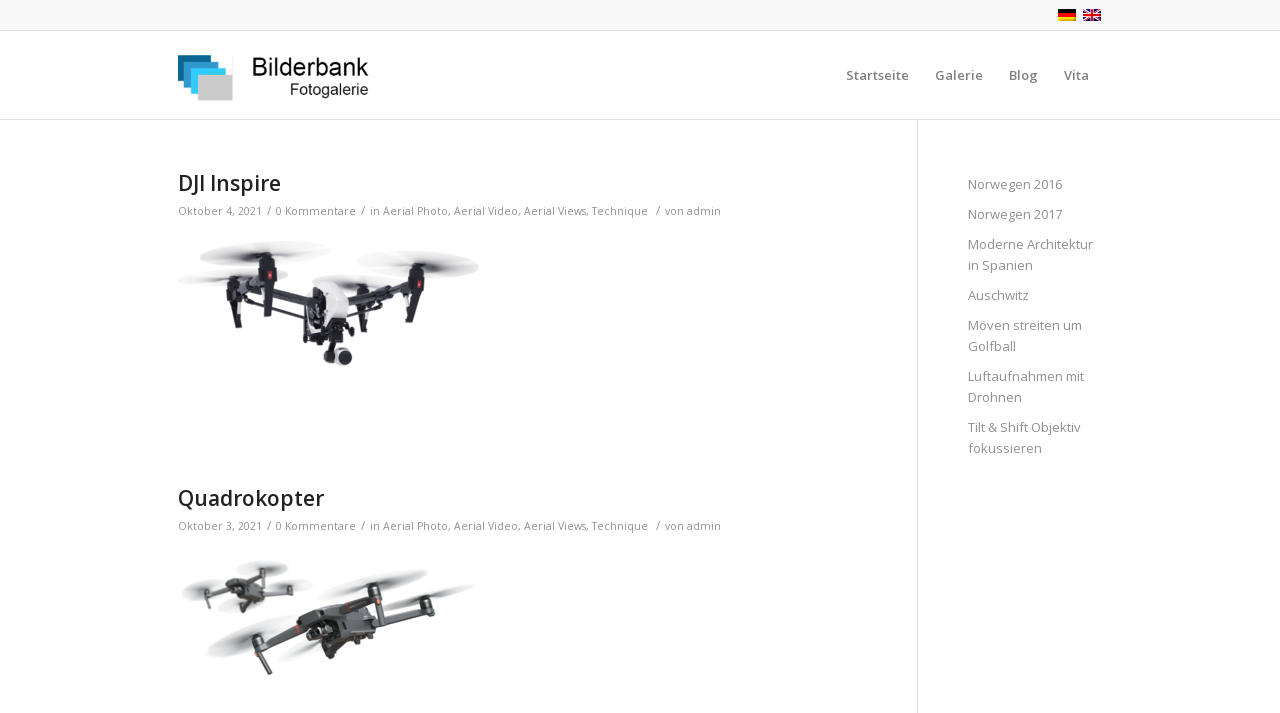

--- FILE ---
content_type: text/html; charset=UTF-8
request_url: https://bilderbank.de/media_category/aerial-video/
body_size: 78224
content:
<!DOCTYPE html>
<html lang="de-DE" class="html_stretched responsive av-preloader-active av-preloader-enabled av-default-lightbox  html_header_top html_logo_left html_main_nav_header html_menu_right html_slim html_header_sticky html_header_shrinking html_header_topbar_active html_mobile_menu_phone html_header_searchicon_disabled html_content_align_center html_header_unstick_top_disabled html_header_stretch_disabled html_av-overlay-side html_av-overlay-side-classic html_av-submenu-noclone html_entry_id_10651 av-no-preview html_text_menu_active ">
<head>
<meta charset="UTF-8" />
<meta name="robots" content="noindex, follow" />


<!-- mobile setting -->
<meta name="viewport" content="width=device-width, initial-scale=1, maximum-scale=1">

<!-- Scripts/CSS and wp_head hook -->
<title>Aerial Video &#8211; Bilderbank</title>
    <style>        .dashicons-cap_free_ver_icon_class:before {            content: "\f113";            top: 3px;			color:darkorange !important;        }    </style>        <style>
        #wpadminbar #wp-admin-bar-vtrts_free_top_button .ab-icon:before {
            content: "\f185";
            color: #1DAE22;
            top: 3px;
        }
    </style>
    <style>
#wpadminbar #wp-admin-bar-wccp_free_top_button .ab-icon:before {
	content: "\f160";
	color: #02CA02;
	top: 3px;
}
#wpadminbar #wp-admin-bar-wccp_free_top_button .ab-icon {
	transform: rotate(45deg);
}
</style>
<style type="text/css" id="wpml-ls-inline-styles-additional-css">#lang_sel img, #lang_sel_list img, #lang_sel_footer img { display: inline; }</style>
<meta name='robots' content='max-image-preview:large' />
	<style>img:is([sizes="auto" i], [sizes^="auto," i]) { contain-intrinsic-size: 3000px 1500px }</style>
	<link rel="alternate" type="application/rss+xml" title="Bilderbank &raquo; Feed" href="https://bilderbank.de/feed/" />
<link rel="alternate" type="application/rss+xml" title="Bilderbank &raquo; Kommentar-Feed" href="https://bilderbank.de/comments/feed/" />
<link rel="alternate" type="application/rss+xml" title="Bilderbank &raquo; Aerial Video Media Category Feed" href="https://bilderbank.de/media_category/aerial-video/feed/" />

<!-- google webfont font replacement -->

			<script type='text/javascript'>
			if(!document.cookie.match(/aviaPrivacyGoogleWebfontsDisabled/)){
				(function() {
					var f = document.createElement('link');
					
					f.type 	= 'text/css';
					f.rel 	= 'stylesheet';
					f.href 	= '//fonts.googleapis.com/css?family=Open+Sans:400,600';
					f.id 	= 'avia-google-webfont';
					
					document.getElementsByTagName('head')[0].appendChild(f);
				})();
			}
			</script>
			<script type="text/javascript">
/* <![CDATA[ */
window._wpemojiSettings = {"baseUrl":"https:\/\/s.w.org\/images\/core\/emoji\/15.1.0\/72x72\/","ext":".png","svgUrl":"https:\/\/s.w.org\/images\/core\/emoji\/15.1.0\/svg\/","svgExt":".svg","source":{"concatemoji":"https:\/\/bilderbank.de\/wp-includes\/js\/wp-emoji-release.min.js?ver=86e9f87ad22e6d2ceb0e65f493482924"}};
/*! This file is auto-generated */
!function(i,n){var o,s,e;function c(e){try{var t={supportTests:e,timestamp:(new Date).valueOf()};sessionStorage.setItem(o,JSON.stringify(t))}catch(e){}}function p(e,t,n){e.clearRect(0,0,e.canvas.width,e.canvas.height),e.fillText(t,0,0);var t=new Uint32Array(e.getImageData(0,0,e.canvas.width,e.canvas.height).data),r=(e.clearRect(0,0,e.canvas.width,e.canvas.height),e.fillText(n,0,0),new Uint32Array(e.getImageData(0,0,e.canvas.width,e.canvas.height).data));return t.every(function(e,t){return e===r[t]})}function u(e,t,n){switch(t){case"flag":return n(e,"\ud83c\udff3\ufe0f\u200d\u26a7\ufe0f","\ud83c\udff3\ufe0f\u200b\u26a7\ufe0f")?!1:!n(e,"\ud83c\uddfa\ud83c\uddf3","\ud83c\uddfa\u200b\ud83c\uddf3")&&!n(e,"\ud83c\udff4\udb40\udc67\udb40\udc62\udb40\udc65\udb40\udc6e\udb40\udc67\udb40\udc7f","\ud83c\udff4\u200b\udb40\udc67\u200b\udb40\udc62\u200b\udb40\udc65\u200b\udb40\udc6e\u200b\udb40\udc67\u200b\udb40\udc7f");case"emoji":return!n(e,"\ud83d\udc26\u200d\ud83d\udd25","\ud83d\udc26\u200b\ud83d\udd25")}return!1}function f(e,t,n){var r="undefined"!=typeof WorkerGlobalScope&&self instanceof WorkerGlobalScope?new OffscreenCanvas(300,150):i.createElement("canvas"),a=r.getContext("2d",{willReadFrequently:!0}),o=(a.textBaseline="top",a.font="600 32px Arial",{});return e.forEach(function(e){o[e]=t(a,e,n)}),o}function t(e){var t=i.createElement("script");t.src=e,t.defer=!0,i.head.appendChild(t)}"undefined"!=typeof Promise&&(o="wpEmojiSettingsSupports",s=["flag","emoji"],n.supports={everything:!0,everythingExceptFlag:!0},e=new Promise(function(e){i.addEventListener("DOMContentLoaded",e,{once:!0})}),new Promise(function(t){var n=function(){try{var e=JSON.parse(sessionStorage.getItem(o));if("object"==typeof e&&"number"==typeof e.timestamp&&(new Date).valueOf()<e.timestamp+604800&&"object"==typeof e.supportTests)return e.supportTests}catch(e){}return null}();if(!n){if("undefined"!=typeof Worker&&"undefined"!=typeof OffscreenCanvas&&"undefined"!=typeof URL&&URL.createObjectURL&&"undefined"!=typeof Blob)try{var e="postMessage("+f.toString()+"("+[JSON.stringify(s),u.toString(),p.toString()].join(",")+"));",r=new Blob([e],{type:"text/javascript"}),a=new Worker(URL.createObjectURL(r),{name:"wpTestEmojiSupports"});return void(a.onmessage=function(e){c(n=e.data),a.terminate(),t(n)})}catch(e){}c(n=f(s,u,p))}t(n)}).then(function(e){for(var t in e)n.supports[t]=e[t],n.supports.everything=n.supports.everything&&n.supports[t],"flag"!==t&&(n.supports.everythingExceptFlag=n.supports.everythingExceptFlag&&n.supports[t]);n.supports.everythingExceptFlag=n.supports.everythingExceptFlag&&!n.supports.flag,n.DOMReady=!1,n.readyCallback=function(){n.DOMReady=!0}}).then(function(){return e}).then(function(){var e;n.supports.everything||(n.readyCallback(),(e=n.source||{}).concatemoji?t(e.concatemoji):e.wpemoji&&e.twemoji&&(t(e.twemoji),t(e.wpemoji)))}))}((window,document),window._wpemojiSettings);
/* ]]> */
</script>
<style id='wp-emoji-styles-inline-css' type='text/css'>

	img.wp-smiley, img.emoji {
		display: inline !important;
		border: none !important;
		box-shadow: none !important;
		height: 1em !important;
		width: 1em !important;
		margin: 0 0.07em !important;
		vertical-align: -0.1em !important;
		background: none !important;
		padding: 0 !important;
	}
</style>
<link rel='stylesheet' id='wp-block-library-css' href='https://bilderbank.de/wp-includes/css/dist/block-library/style.min.css?ver=86e9f87ad22e6d2ceb0e65f493482924' type='text/css' media='all' />
<style id='classic-theme-styles-inline-css' type='text/css'>
/*! This file is auto-generated */
.wp-block-button__link{color:#fff;background-color:#32373c;border-radius:9999px;box-shadow:none;text-decoration:none;padding:calc(.667em + 2px) calc(1.333em + 2px);font-size:1.125em}.wp-block-file__button{background:#32373c;color:#fff;text-decoration:none}
</style>
<style id='global-styles-inline-css' type='text/css'>
:root{--wp--preset--aspect-ratio--square: 1;--wp--preset--aspect-ratio--4-3: 4/3;--wp--preset--aspect-ratio--3-4: 3/4;--wp--preset--aspect-ratio--3-2: 3/2;--wp--preset--aspect-ratio--2-3: 2/3;--wp--preset--aspect-ratio--16-9: 16/9;--wp--preset--aspect-ratio--9-16: 9/16;--wp--preset--color--black: #000000;--wp--preset--color--cyan-bluish-gray: #abb8c3;--wp--preset--color--white: #ffffff;--wp--preset--color--pale-pink: #f78da7;--wp--preset--color--vivid-red: #cf2e2e;--wp--preset--color--luminous-vivid-orange: #ff6900;--wp--preset--color--luminous-vivid-amber: #fcb900;--wp--preset--color--light-green-cyan: #7bdcb5;--wp--preset--color--vivid-green-cyan: #00d084;--wp--preset--color--pale-cyan-blue: #8ed1fc;--wp--preset--color--vivid-cyan-blue: #0693e3;--wp--preset--color--vivid-purple: #9b51e0;--wp--preset--gradient--vivid-cyan-blue-to-vivid-purple: linear-gradient(135deg,rgba(6,147,227,1) 0%,rgb(155,81,224) 100%);--wp--preset--gradient--light-green-cyan-to-vivid-green-cyan: linear-gradient(135deg,rgb(122,220,180) 0%,rgb(0,208,130) 100%);--wp--preset--gradient--luminous-vivid-amber-to-luminous-vivid-orange: linear-gradient(135deg,rgba(252,185,0,1) 0%,rgba(255,105,0,1) 100%);--wp--preset--gradient--luminous-vivid-orange-to-vivid-red: linear-gradient(135deg,rgba(255,105,0,1) 0%,rgb(207,46,46) 100%);--wp--preset--gradient--very-light-gray-to-cyan-bluish-gray: linear-gradient(135deg,rgb(238,238,238) 0%,rgb(169,184,195) 100%);--wp--preset--gradient--cool-to-warm-spectrum: linear-gradient(135deg,rgb(74,234,220) 0%,rgb(151,120,209) 20%,rgb(207,42,186) 40%,rgb(238,44,130) 60%,rgb(251,105,98) 80%,rgb(254,248,76) 100%);--wp--preset--gradient--blush-light-purple: linear-gradient(135deg,rgb(255,206,236) 0%,rgb(152,150,240) 100%);--wp--preset--gradient--blush-bordeaux: linear-gradient(135deg,rgb(254,205,165) 0%,rgb(254,45,45) 50%,rgb(107,0,62) 100%);--wp--preset--gradient--luminous-dusk: linear-gradient(135deg,rgb(255,203,112) 0%,rgb(199,81,192) 50%,rgb(65,88,208) 100%);--wp--preset--gradient--pale-ocean: linear-gradient(135deg,rgb(255,245,203) 0%,rgb(182,227,212) 50%,rgb(51,167,181) 100%);--wp--preset--gradient--electric-grass: linear-gradient(135deg,rgb(202,248,128) 0%,rgb(113,206,126) 100%);--wp--preset--gradient--midnight: linear-gradient(135deg,rgb(2,3,129) 0%,rgb(40,116,252) 100%);--wp--preset--font-size--small: 13px;--wp--preset--font-size--medium: 20px;--wp--preset--font-size--large: 36px;--wp--preset--font-size--x-large: 42px;--wp--preset--spacing--20: 0.44rem;--wp--preset--spacing--30: 0.67rem;--wp--preset--spacing--40: 1rem;--wp--preset--spacing--50: 1.5rem;--wp--preset--spacing--60: 2.25rem;--wp--preset--spacing--70: 3.38rem;--wp--preset--spacing--80: 5.06rem;--wp--preset--shadow--natural: 6px 6px 9px rgba(0, 0, 0, 0.2);--wp--preset--shadow--deep: 12px 12px 50px rgba(0, 0, 0, 0.4);--wp--preset--shadow--sharp: 6px 6px 0px rgba(0, 0, 0, 0.2);--wp--preset--shadow--outlined: 6px 6px 0px -3px rgba(255, 255, 255, 1), 6px 6px rgba(0, 0, 0, 1);--wp--preset--shadow--crisp: 6px 6px 0px rgba(0, 0, 0, 1);}:where(.is-layout-flex){gap: 0.5em;}:where(.is-layout-grid){gap: 0.5em;}body .is-layout-flex{display: flex;}.is-layout-flex{flex-wrap: wrap;align-items: center;}.is-layout-flex > :is(*, div){margin: 0;}body .is-layout-grid{display: grid;}.is-layout-grid > :is(*, div){margin: 0;}:where(.wp-block-columns.is-layout-flex){gap: 2em;}:where(.wp-block-columns.is-layout-grid){gap: 2em;}:where(.wp-block-post-template.is-layout-flex){gap: 1.25em;}:where(.wp-block-post-template.is-layout-grid){gap: 1.25em;}.has-black-color{color: var(--wp--preset--color--black) !important;}.has-cyan-bluish-gray-color{color: var(--wp--preset--color--cyan-bluish-gray) !important;}.has-white-color{color: var(--wp--preset--color--white) !important;}.has-pale-pink-color{color: var(--wp--preset--color--pale-pink) !important;}.has-vivid-red-color{color: var(--wp--preset--color--vivid-red) !important;}.has-luminous-vivid-orange-color{color: var(--wp--preset--color--luminous-vivid-orange) !important;}.has-luminous-vivid-amber-color{color: var(--wp--preset--color--luminous-vivid-amber) !important;}.has-light-green-cyan-color{color: var(--wp--preset--color--light-green-cyan) !important;}.has-vivid-green-cyan-color{color: var(--wp--preset--color--vivid-green-cyan) !important;}.has-pale-cyan-blue-color{color: var(--wp--preset--color--pale-cyan-blue) !important;}.has-vivid-cyan-blue-color{color: var(--wp--preset--color--vivid-cyan-blue) !important;}.has-vivid-purple-color{color: var(--wp--preset--color--vivid-purple) !important;}.has-black-background-color{background-color: var(--wp--preset--color--black) !important;}.has-cyan-bluish-gray-background-color{background-color: var(--wp--preset--color--cyan-bluish-gray) !important;}.has-white-background-color{background-color: var(--wp--preset--color--white) !important;}.has-pale-pink-background-color{background-color: var(--wp--preset--color--pale-pink) !important;}.has-vivid-red-background-color{background-color: var(--wp--preset--color--vivid-red) !important;}.has-luminous-vivid-orange-background-color{background-color: var(--wp--preset--color--luminous-vivid-orange) !important;}.has-luminous-vivid-amber-background-color{background-color: var(--wp--preset--color--luminous-vivid-amber) !important;}.has-light-green-cyan-background-color{background-color: var(--wp--preset--color--light-green-cyan) !important;}.has-vivid-green-cyan-background-color{background-color: var(--wp--preset--color--vivid-green-cyan) !important;}.has-pale-cyan-blue-background-color{background-color: var(--wp--preset--color--pale-cyan-blue) !important;}.has-vivid-cyan-blue-background-color{background-color: var(--wp--preset--color--vivid-cyan-blue) !important;}.has-vivid-purple-background-color{background-color: var(--wp--preset--color--vivid-purple) !important;}.has-black-border-color{border-color: var(--wp--preset--color--black) !important;}.has-cyan-bluish-gray-border-color{border-color: var(--wp--preset--color--cyan-bluish-gray) !important;}.has-white-border-color{border-color: var(--wp--preset--color--white) !important;}.has-pale-pink-border-color{border-color: var(--wp--preset--color--pale-pink) !important;}.has-vivid-red-border-color{border-color: var(--wp--preset--color--vivid-red) !important;}.has-luminous-vivid-orange-border-color{border-color: var(--wp--preset--color--luminous-vivid-orange) !important;}.has-luminous-vivid-amber-border-color{border-color: var(--wp--preset--color--luminous-vivid-amber) !important;}.has-light-green-cyan-border-color{border-color: var(--wp--preset--color--light-green-cyan) !important;}.has-vivid-green-cyan-border-color{border-color: var(--wp--preset--color--vivid-green-cyan) !important;}.has-pale-cyan-blue-border-color{border-color: var(--wp--preset--color--pale-cyan-blue) !important;}.has-vivid-cyan-blue-border-color{border-color: var(--wp--preset--color--vivid-cyan-blue) !important;}.has-vivid-purple-border-color{border-color: var(--wp--preset--color--vivid-purple) !important;}.has-vivid-cyan-blue-to-vivid-purple-gradient-background{background: var(--wp--preset--gradient--vivid-cyan-blue-to-vivid-purple) !important;}.has-light-green-cyan-to-vivid-green-cyan-gradient-background{background: var(--wp--preset--gradient--light-green-cyan-to-vivid-green-cyan) !important;}.has-luminous-vivid-amber-to-luminous-vivid-orange-gradient-background{background: var(--wp--preset--gradient--luminous-vivid-amber-to-luminous-vivid-orange) !important;}.has-luminous-vivid-orange-to-vivid-red-gradient-background{background: var(--wp--preset--gradient--luminous-vivid-orange-to-vivid-red) !important;}.has-very-light-gray-to-cyan-bluish-gray-gradient-background{background: var(--wp--preset--gradient--very-light-gray-to-cyan-bluish-gray) !important;}.has-cool-to-warm-spectrum-gradient-background{background: var(--wp--preset--gradient--cool-to-warm-spectrum) !important;}.has-blush-light-purple-gradient-background{background: var(--wp--preset--gradient--blush-light-purple) !important;}.has-blush-bordeaux-gradient-background{background: var(--wp--preset--gradient--blush-bordeaux) !important;}.has-luminous-dusk-gradient-background{background: var(--wp--preset--gradient--luminous-dusk) !important;}.has-pale-ocean-gradient-background{background: var(--wp--preset--gradient--pale-ocean) !important;}.has-electric-grass-gradient-background{background: var(--wp--preset--gradient--electric-grass) !important;}.has-midnight-gradient-background{background: var(--wp--preset--gradient--midnight) !important;}.has-small-font-size{font-size: var(--wp--preset--font-size--small) !important;}.has-medium-font-size{font-size: var(--wp--preset--font-size--medium) !important;}.has-large-font-size{font-size: var(--wp--preset--font-size--large) !important;}.has-x-large-font-size{font-size: var(--wp--preset--font-size--x-large) !important;}
:where(.wp-block-post-template.is-layout-flex){gap: 1.25em;}:where(.wp-block-post-template.is-layout-grid){gap: 1.25em;}
:where(.wp-block-columns.is-layout-flex){gap: 2em;}:where(.wp-block-columns.is-layout-grid){gap: 2em;}
:root :where(.wp-block-pullquote){font-size: 1.5em;line-height: 1.6;}
</style>
<style id='akismet-widget-style-inline-css' type='text/css'>

			.a-stats {
				--akismet-color-mid-green: #357b49;
				--akismet-color-white: #fff;
				--akismet-color-light-grey: #f6f7f7;

				max-width: 350px;
				width: auto;
			}

			.a-stats * {
				all: unset;
				box-sizing: border-box;
			}

			.a-stats strong {
				font-weight: 600;
			}

			.a-stats a.a-stats__link,
			.a-stats a.a-stats__link:visited,
			.a-stats a.a-stats__link:active {
				background: var(--akismet-color-mid-green);
				border: none;
				box-shadow: none;
				border-radius: 8px;
				color: var(--akismet-color-white);
				cursor: pointer;
				display: block;
				font-family: -apple-system, BlinkMacSystemFont, 'Segoe UI', 'Roboto', 'Oxygen-Sans', 'Ubuntu', 'Cantarell', 'Helvetica Neue', sans-serif;
				font-weight: 500;
				padding: 12px;
				text-align: center;
				text-decoration: none;
				transition: all 0.2s ease;
			}

			/* Extra specificity to deal with TwentyTwentyOne focus style */
			.widget .a-stats a.a-stats__link:focus {
				background: var(--akismet-color-mid-green);
				color: var(--akismet-color-white);
				text-decoration: none;
			}

			.a-stats a.a-stats__link:hover {
				filter: brightness(110%);
				box-shadow: 0 4px 12px rgba(0, 0, 0, 0.06), 0 0 2px rgba(0, 0, 0, 0.16);
			}

			.a-stats .count {
				color: var(--akismet-color-white);
				display: block;
				font-size: 1.5em;
				line-height: 1.4;
				padding: 0 13px;
				white-space: nowrap;
			}
		
</style>
<link rel='stylesheet' id='avia-merged-styles-css' href='https://bilderbank.de/wp-content/uploads/dynamic_avia/avia-merged-styles-65bab269b14f3227e4d3bcf23a7433ae.css' type='text/css' media='all' />
<script type="text/javascript" src="https://bilderbank.de/wp-includes/js/jquery/jquery.min.js?ver=3.7.1" id="jquery-core-js"></script>
<script type="text/javascript" src="https://bilderbank.de/wp-includes/js/jquery/jquery-migrate.min.js?ver=3.4.1" id="jquery-migrate-js"></script>
<script type="text/javascript" id="ahc_front_js-js-extra">
/* <![CDATA[ */
var ahc_ajax_front = {"ajax_url":"https:\/\/bilderbank.de\/wp-admin\/admin-ajax.php","page_id":"Media Category: <span>Aerial Video<\/span>","page_title":"","post_type":""};
/* ]]> */
</script>
<script type="text/javascript" src="https://bilderbank.de/wp-content/plugins/visitors-traffic-real-time-statistics/js/front.js?ver=86e9f87ad22e6d2ceb0e65f493482924" id="ahc_front_js-js"></script>
<script type="text/javascript" id="wpml-browser-redirect-js-extra">
/* <![CDATA[ */
var wpml_browser_redirect_params = {"pageLanguage":"de","languageUrls":{"de_de":"https:\/\/bilderbank.de\/media_category\/aerial-video\/","de":"https:\/\/bilderbank.de\/media_category\/aerial-video\/"},"cookie":{"name":"_icl_visitor_lang_js","domain":"bilderbank.de","path":"\/","expiration":24}};
/* ]]> */
</script>
<script type="text/javascript" src="https://bilderbank.de/wp-content/plugins/sitepress-multilingual-cms/dist/js/browser-redirect/app.js?ver=473900" id="wpml-browser-redirect-js"></script>
<script type="text/javascript" src="https://bilderbank.de/wp-content/uploads/dynamic_avia/avia-head-scripts-2a5c69b98ac3640942b078a43235bfbd.js" id="avia-head-scripts-js"></script>
<link rel="https://api.w.org/" href="https://bilderbank.de/wp-json/" /><link rel="EditURI" type="application/rsd+xml" title="RSD" href="https://bilderbank.de/xmlrpc.php?rsd" />

<meta name="generator" content="WPML ver:4.7.3 stt:1,3;" />
<script id="wpcp_disable_selection" type="text/javascript">
var image_save_msg='You are not allowed to save images!';
	var no_menu_msg='Context Menu disabled!';
	var smessage = "Content is protected !!";

function disableEnterKey(e)
{
	var elemtype = e.target.tagName;
	
	elemtype = elemtype.toUpperCase();
	
	if (elemtype == "TEXT" || elemtype == "TEXTAREA" || elemtype == "INPUT" || elemtype == "PASSWORD" || elemtype == "SELECT" || elemtype == "OPTION" || elemtype == "EMBED")
	{
		elemtype = 'TEXT';
	}
	
	if (e.ctrlKey){
     var key;
     if(window.event)
          key = window.event.keyCode;     //IE
     else
          key = e.which;     //firefox (97)
    //if (key != 17) alert(key);
     if (elemtype!= 'TEXT' && (key == 97 || key == 65 || key == 67 || key == 99 || key == 88 || key == 120 || key == 26 || key == 85  || key == 86 || key == 83 || key == 43 || key == 73))
     {
		if(wccp_free_iscontenteditable(e)) return true;
		show_wpcp_message('You are not allowed to copy content or view source');
		return false;
     }else
     	return true;
     }
}


/*For contenteditable tags*/
function wccp_free_iscontenteditable(e)
{
	var e = e || window.event; // also there is no e.target property in IE. instead IE uses window.event.srcElement
  	
	var target = e.target || e.srcElement;

	var elemtype = e.target.nodeName;
	
	elemtype = elemtype.toUpperCase();
	
	var iscontenteditable = "false";
		
	if(typeof target.getAttribute!="undefined" ) iscontenteditable = target.getAttribute("contenteditable"); // Return true or false as string
	
	var iscontenteditable2 = false;
	
	if(typeof target.isContentEditable!="undefined" ) iscontenteditable2 = target.isContentEditable; // Return true or false as boolean

	if(target.parentElement.isContentEditable) iscontenteditable2 = true;
	
	if (iscontenteditable == "true" || iscontenteditable2 == true)
	{
		if(typeof target.style!="undefined" ) target.style.cursor = "text";
		
		return true;
	}
}

////////////////////////////////////
function disable_copy(e)
{	
	var e = e || window.event; // also there is no e.target property in IE. instead IE uses window.event.srcElement
	
	var elemtype = e.target.tagName;
	
	elemtype = elemtype.toUpperCase();
	
	if (elemtype == "TEXT" || elemtype == "TEXTAREA" || elemtype == "INPUT" || elemtype == "PASSWORD" || elemtype == "SELECT" || elemtype == "OPTION" || elemtype == "EMBED")
	{
		elemtype = 'TEXT';
	}
	
	if(wccp_free_iscontenteditable(e)) return true;
	
	var isSafari = /Safari/.test(navigator.userAgent) && /Apple Computer/.test(navigator.vendor);
	
	var checker_IMG = '';
	if (elemtype == "IMG" && checker_IMG == 'checked' && e.detail >= 2) {show_wpcp_message(alertMsg_IMG);return false;}
	if (elemtype != "TEXT")
	{
		if (smessage !== "" && e.detail == 2)
			show_wpcp_message(smessage);
		
		if (isSafari)
			return true;
		else
			return false;
	}	
}

//////////////////////////////////////////
function disable_copy_ie()
{
	var e = e || window.event;
	var elemtype = window.event.srcElement.nodeName;
	elemtype = elemtype.toUpperCase();
	if(wccp_free_iscontenteditable(e)) return true;
	if (elemtype == "IMG") {show_wpcp_message(alertMsg_IMG);return false;}
	if (elemtype != "TEXT" && elemtype != "TEXTAREA" && elemtype != "INPUT" && elemtype != "PASSWORD" && elemtype != "SELECT" && elemtype != "OPTION" && elemtype != "EMBED")
	{
		return false;
	}
}	
function reEnable()
{
	return true;
}
document.onkeydown = disableEnterKey;
document.onselectstart = disable_copy_ie;
if(navigator.userAgent.indexOf('MSIE')==-1)
{
	document.onmousedown = disable_copy;
	document.onclick = reEnable;
}
function disableSelection(target)
{
    //For IE This code will work
    if (typeof target.onselectstart!="undefined")
    target.onselectstart = disable_copy_ie;
    
    //For Firefox This code will work
    else if (typeof target.style.MozUserSelect!="undefined")
    {target.style.MozUserSelect="none";}
    
    //All other  (ie: Opera) This code will work
    else
    target.onmousedown=function(){return false}
    target.style.cursor = "default";
}
//Calling the JS function directly just after body load
window.onload = function(){disableSelection(document.body);};

//////////////////special for safari Start////////////////
var onlongtouch;
var timer;
var touchduration = 1000; //length of time we want the user to touch before we do something

var elemtype = "";
function touchstart(e) {
	var e = e || window.event;
  // also there is no e.target property in IE.
  // instead IE uses window.event.srcElement
  	var target = e.target || e.srcElement;
	
	elemtype = window.event.srcElement.nodeName;
	
	elemtype = elemtype.toUpperCase();
	
	if(!wccp_pro_is_passive()) e.preventDefault();
	if (!timer) {
		timer = setTimeout(onlongtouch, touchduration);
	}
}

function touchend() {
    //stops short touches from firing the event
    if (timer) {
        clearTimeout(timer);
        timer = null;
    }
	onlongtouch();
}

onlongtouch = function(e) { //this will clear the current selection if anything selected
	
	if (elemtype != "TEXT" && elemtype != "TEXTAREA" && elemtype != "INPUT" && elemtype != "PASSWORD" && elemtype != "SELECT" && elemtype != "EMBED" && elemtype != "OPTION")	
	{
		if (window.getSelection) {
			if (window.getSelection().empty) {  // Chrome
			window.getSelection().empty();
			} else if (window.getSelection().removeAllRanges) {  // Firefox
			window.getSelection().removeAllRanges();
			}
		} else if (document.selection) {  // IE?
			document.selection.empty();
		}
		return false;
	}
};

document.addEventListener("DOMContentLoaded", function(event) { 
    window.addEventListener("touchstart", touchstart, false);
    window.addEventListener("touchend", touchend, false);
});

function wccp_pro_is_passive() {

  var cold = false,
  hike = function() {};

  try {
	  const object1 = {};
  var aid = Object.defineProperty(object1, 'passive', {
  get() {cold = true}
  });
  window.addEventListener('test', hike, aid);
  window.removeEventListener('test', hike, aid);
  } catch (e) {}

  return cold;
}
/*special for safari End*/
</script>
<script id="wpcp_disable_Right_Click" type="text/javascript">
document.ondragstart = function() { return false;}
	function nocontext(e) {
	   return false;
	}
	document.oncontextmenu = nocontext;
</script>
<style>
.unselectable
{
-moz-user-select:none;
-webkit-user-select:none;
cursor: default;
}
html
{
-webkit-touch-callout: none;
-webkit-user-select: none;
-khtml-user-select: none;
-moz-user-select: none;
-ms-user-select: none;
user-select: none;
-webkit-tap-highlight-color: rgba(0,0,0,0);
}
</style>
<script id="wpcp_css_disable_selection" type="text/javascript">
var e = document.getElementsByTagName('body')[0];
if(e)
{
	e.setAttribute('unselectable',"on");
}
</script>
<!-- Analytics by WP Statistics - https://wp-statistics.com -->
<link rel="profile" href="https://gmpg.org/xfn/11" />
<link rel="alternate" type="application/rss+xml" title="Bilderbank RSS2 Feed" href="https://bilderbank.de/feed/" />
<link rel="pingback" href="https://bilderbank.de/xmlrpc.php" />
<!--[if lt IE 9]><script src="https://bilderbank.de/wp-content/themes/enfold/js/html5shiv.js"></script><![endif]-->


<!-- To speed up the rendering and to display the site as fast as possible to the user we include some styles and scripts for above the fold content inline -->
<script type="text/javascript">'use strict';var avia_is_mobile=!1;if(/Android|webOS|iPhone|iPad|iPod|BlackBerry|IEMobile|Opera Mini/i.test(navigator.userAgent)&&'ontouchstart' in document.documentElement){avia_is_mobile=!0;document.documentElement.className+=' avia_mobile '}
else{document.documentElement.className+=' avia_desktop '};document.documentElement.className+=' js_active ';(function(){var e=['-webkit-','-moz-','-ms-',''],n='';for(var t in e){if(e[t]+'transform' in document.documentElement.style){document.documentElement.className+=' avia_transform ';n=e[t]+'transform'};if(e[t]+'perspective' in document.documentElement.style)document.documentElement.className+=' avia_transform3d '};if(typeof document.getElementsByClassName=='function'&&typeof document.documentElement.getBoundingClientRect=='function'&&avia_is_mobile==!1){if(n&&window.innerHeight>0){setTimeout(function(){var e=0,o={},a=0,t=document.getElementsByClassName('av-parallax'),i=window.pageYOffset||document.documentElement.scrollTop;for(e=0;e<t.length;e++){t[e].style.top='0px';o=t[e].getBoundingClientRect();a=Math.ceil((window.innerHeight+i-o.top)*0.3);t[e].style[n]='translate(0px, '+a+'px)';t[e].style.top='auto';t[e].className+=' enabled-parallax '}},50)}}})();</script><style type='text/css'>
@font-face {font-family: 'entypo-fontello'; font-weight: normal; font-style: normal; font-display: auto;
src: url('https://bilderbank.de/wp-content/themes/enfold/config-templatebuilder/avia-template-builder/assets/fonts/entypo-fontello.eot');
src: url('https://bilderbank.de/wp-content/themes/enfold/config-templatebuilder/avia-template-builder/assets/fonts/entypo-fontello.eot?#iefix') format('embedded-opentype'), 
url('https://bilderbank.de/wp-content/themes/enfold/config-templatebuilder/avia-template-builder/assets/fonts/entypo-fontello.woff') format('woff'), 
url('https://bilderbank.de/wp-content/themes/enfold/config-templatebuilder/avia-template-builder/assets/fonts/entypo-fontello.ttf') format('truetype'), 
url('https://bilderbank.de/wp-content/themes/enfold/config-templatebuilder/avia-template-builder/assets/fonts/entypo-fontello.svg#entypo-fontello') format('svg');
} #top .avia-font-entypo-fontello, body .avia-font-entypo-fontello, html body [data-av_iconfont='entypo-fontello']:before{ font-family: 'entypo-fontello'; }
</style>

<!--
Debugging Info for Theme support: 

Theme: Enfold
Version: 4.5.7
Installed: enfold
AviaFramework Version: 5.0
AviaBuilder Version: 0.9.5
aviaElementManager Version: 1.0.1
ML:512-PU:106-PLA:14
WP:6.8
Compress: CSS:all theme files - JS:all theme files
Updates: enabled
PLAu:11
-->
</head>




<body data-rsssl=1 id="top" class="archive tax-media_category term-aerial-video term-5109 wp-theme-enfold  rtl_columns stretched open_sans unselectable" itemscope="itemscope" itemtype="https://schema.org/WebPage" >

	<div class='av-siteloader-wrap av-transition-enabled'><div class='av-siteloader-inner'><div class='av-siteloader-cell'><div class='av-siteloader'><div class='av-siteloader-extra'></div></div></div></div></div>
	<div id='wrap_all'>

	
<header id='header' class='all_colors header_color light_bg_color  av_header_top av_logo_left av_main_nav_header av_menu_right av_slim av_header_sticky av_header_shrinking av_header_stretch_disabled av_mobile_menu_phone av_header_searchicon_disabled av_header_unstick_top_disabled av_bottom_nav_disabled  av_header_border_disabled'  role="banner" itemscope="itemscope" itemtype="https://schema.org/WPHeader" >

		<div id='header_meta' class='container_wrap container_wrap_meta  av_secondary_right av_extra_header_active av_entry_id_10651'>
		
			      <div class='container'>
			      <nav class='sub_menu'  role="navigation" itemscope="itemscope" itemtype="https://schema.org/SiteNavigationElement" ><ul class='avia_wpml_language_switch avia_wpml_language_switch_extra'><li class='language_de avia_current_lang'><a href='https://bilderbank.de/media_category/aerial-video/'>	<span class='language_flag'><img title='Deutsch' src='https://bilderbank.de/wp-content/plugins/sitepress-multilingual-cms/res/flags/de.png' alt='Deutsch' /></span>	<span class='language_native'>Deutsch</span>	<span class='language_translated'>Deutsch</span>	<span class='language_code'>de</span></a></li><li class='language_en '><a href='https://bilderbank.de/?lang=en'>	<span class='language_flag'><img title='English' src='https://bilderbank.de/wp-content/plugins/sitepress-multilingual-cms/res/flags/en.png' alt='English' /></span>	<span class='language_native'>English</span>	<span class='language_translated'>Englisch</span>	<span class='language_code'>en</span></a></li></ul></nav>			      </div>
		</div>

		<div  id='header_main' class='container_wrap container_wrap_logo'>
	
        <div class='container av-logo-container'><div class='inner-container'><span class='logo'><a href='https://bilderbank.de/'><img height='100' width='300' src='https://bilderbank.de/wp-content/uploads/2015/12/Bilderbank-Fotogalerie-Logo-Schwarz-300x138.png' alt='Bilderbank' /></a></span><nav class='main_menu' data-selectname='Seite auswählen'  role="navigation" itemscope="itemscope" itemtype="https://schema.org/SiteNavigationElement" ><div class="avia-menu av-main-nav-wrap"><ul id="avia-menu" class="menu av-main-nav"><li id="menu-item-12781" class="menu-item menu-item-type-post_type menu-item-object-page menu-item-home menu-item-top-level menu-item-top-level-1"><a href="https://bilderbank.de/" itemprop="url"><span class="avia-bullet"></span><span class="avia-menu-text">Startseite</span><span class="avia-menu-fx"><span class="avia-arrow-wrap"><span class="avia-arrow"></span></span></span></a></li>
<li id="menu-item-12782" class="menu-item menu-item-type-post_type menu-item-object-page menu-item-has-children menu-item-top-level menu-item-top-level-2"><a href="https://bilderbank.de/galerie/" itemprop="url"><span class="avia-bullet"></span><span class="avia-menu-text">Galerie</span><span class="avia-menu-fx"><span class="avia-arrow-wrap"><span class="avia-arrow"></span></span></span></a>


<ul class="sub-menu">
	<li id="menu-item-12783" class="menu-item menu-item-type-post_type menu-item-object-page menu-item-has-children"><a href="https://bilderbank.de/galerie/landschaft/" itemprop="url"><span class="avia-bullet"></span><span class="avia-menu-text">Landschaft</span></a>
	<ul class="sub-menu">
		<li id="menu-item-12784" class="menu-item menu-item-type-post_type menu-item-object-page"><a href="https://bilderbank.de/galerie/landschaft/britische-inseln/" itemprop="url"><span class="avia-bullet"></span><span class="avia-menu-text">Britische Inseln</span></a></li>
		<li id="menu-item-12785" class="menu-item menu-item-type-post_type menu-item-object-page"><a href="https://bilderbank.de/galerie/landschaft/island-faeroeer/" itemprop="url"><span class="avia-bullet"></span><span class="avia-menu-text">Island &#038; Färöer</span></a></li>
		<li id="menu-item-12786" class="menu-item menu-item-type-post_type menu-item-object-page"><a href="https://bilderbank.de/galerie/landschaft/norwegen/" itemprop="url"><span class="avia-bullet"></span><span class="avia-menu-text">Norwegen</span></a></li>
		<li id="menu-item-12787" class="menu-item menu-item-type-post_type menu-item-object-page"><a href="https://bilderbank.de/galerie/landschaft/schweden/" itemprop="url"><span class="avia-bullet"></span><span class="avia-menu-text">Schweden</span></a></li>
		<li id="menu-item-12788" class="menu-item menu-item-type-post_type menu-item-object-page"><a href="https://bilderbank.de/galerie/landschaft/usa-kanada/" itemprop="url"><span class="avia-bullet"></span><span class="avia-menu-text">USA &#038; Kanada</span></a></li>
		<li id="menu-item-12789" class="menu-item menu-item-type-post_type menu-item-object-page"><a href="https://bilderbank.de/galerie/landschaft/andere-laender/" itemprop="url"><span class="avia-bullet"></span><span class="avia-menu-text">Andere Länder</span></a></li>
	</ul>
</li>
	<li id="menu-item-12790" class="menu-item menu-item-type-post_type menu-item-object-page"><a href="https://bilderbank.de/galerie/tiere/" itemprop="url"><span class="avia-bullet"></span><span class="avia-menu-text">Tiere</span></a></li>
	<li id="menu-item-12791" class="menu-item menu-item-type-post_type menu-item-object-page"><a href="https://bilderbank.de/galerie/menschen/" itemprop="url"><span class="avia-bullet"></span><span class="avia-menu-text">Menschen</span></a></li>
	<li id="menu-item-12792" class="menu-item menu-item-type-post_type menu-item-object-page"><a href="https://bilderbank.de/galerie/pflanzen/" itemprop="url"><span class="avia-bullet"></span><span class="avia-menu-text">Pflanzen</span></a></li>
	<li id="menu-item-12793" class="menu-item menu-item-type-post_type menu-item-object-page menu-item-has-children"><a href="https://bilderbank.de/galerie/reiseziele/" itemprop="url"><span class="avia-bullet"></span><span class="avia-menu-text">Reiseziele</span></a>
	<ul class="sub-menu">
		<li id="menu-item-12794" class="menu-item menu-item-type-post_type menu-item-object-page"><a href="https://bilderbank.de/galerie/reiseziele/route-66/" itemprop="url"><span class="avia-bullet"></span><span class="avia-menu-text">Route 66</span></a></li>
		<li id="menu-item-12795" class="menu-item menu-item-type-post_type menu-item-object-page"><a href="https://bilderbank.de/galerie/reiseziele/acoma-pueblo/" itemprop="url"><span class="avia-bullet"></span><span class="avia-menu-text">Acoma Pueblo</span></a></li>
		<li id="menu-item-12796" class="menu-item menu-item-type-post_type menu-item-object-page"><a href="https://bilderbank.de/galerie/reiseziele/bodie/" itemprop="url"><span class="avia-bullet"></span><span class="avia-menu-text">Bodie</span></a></li>
		<li id="menu-item-12797" class="menu-item menu-item-type-post_type menu-item-object-page"><a href="https://bilderbank.de/galerie/reiseziele/reisesplitter/" itemprop="url"><span class="avia-bullet"></span><span class="avia-menu-text">Reisesplitter</span></a></li>
	</ul>
</li>
	<li id="menu-item-12798" class="menu-item menu-item-type-post_type menu-item-object-page menu-item-has-children"><a href="https://bilderbank.de/galerie/sport/" itemprop="url"><span class="avia-bullet"></span><span class="avia-menu-text">Sport</span></a>
	<ul class="sub-menu">
		<li id="menu-item-12799" class="menu-item menu-item-type-post_type menu-item-object-page"><a href="https://bilderbank.de/galerie/sport/fechten/" itemprop="url"><span class="avia-bullet"></span><span class="avia-menu-text">Fechten</span></a></li>
		<li id="menu-item-12800" class="menu-item menu-item-type-post_type menu-item-object-page"><a href="https://bilderbank.de/galerie/sport/golf/" itemprop="url"><span class="avia-bullet"></span><span class="avia-menu-text">Golf</span></a></li>
		<li id="menu-item-12801" class="menu-item menu-item-type-post_type menu-item-object-page"><a href="https://bilderbank.de/galerie/sport/surfen/" itemprop="url"><span class="avia-bullet"></span><span class="avia-menu-text">Surfen</span></a></li>
		<li id="menu-item-12802" class="menu-item menu-item-type-post_type menu-item-object-page"><a href="https://bilderbank.de/galerie/sport/wakeboard/" itemprop="url"><span class="avia-bullet"></span><span class="avia-menu-text">Wakeboard</span></a></li>
		<li id="menu-item-12803" class="menu-item menu-item-type-post_type menu-item-object-page"><a href="https://bilderbank.de/galerie/sport/fussball/" itemprop="url"><span class="avia-bullet"></span><span class="avia-menu-text">Fußball</span></a></li>
	</ul>
</li>
	<li id="menu-item-12804" class="menu-item menu-item-type-post_type menu-item-object-page"><a href="https://bilderbank.de/galerie/architektur/" itemprop="url"><span class="avia-bullet"></span><span class="avia-menu-text">Architektur</span></a></li>
	<li id="menu-item-12805" class="menu-item menu-item-type-post_type menu-item-object-page"><a href="https://bilderbank.de/galerie/orte/" itemprop="url"><span class="avia-bullet"></span><span class="avia-menu-text">Orte</span></a></li>
	<li id="menu-item-12806" class="menu-item menu-item-type-post_type menu-item-object-page"><a href="https://bilderbank.de/galerie/verschiedenes/" itemprop="url"><span class="avia-bullet"></span><span class="avia-menu-text">Verschiedenes</span></a></li>
	<li id="menu-item-12807" class="menu-item menu-item-type-post_type menu-item-object-page"><a href="https://bilderbank.de/galerie/schwarz-weiss/" itemprop="url"><span class="avia-bullet"></span><span class="avia-menu-text">Schwarz &#038; Weiss</span></a></li>
	<li id="menu-item-12808" class="menu-item menu-item-type-post_type menu-item-object-page"><a href="https://bilderbank.de/galerie/panorama/" itemprop="url"><span class="avia-bullet"></span><span class="avia-menu-text">Panorama</span></a></li>
	<li id="menu-item-12972" class="menu-item menu-item-type-post_type menu-item-object-page menu-item-has-children"><a href="https://bilderbank.de/galerie/luftbild/" itemprop="url"><span class="avia-bullet"></span><span class="avia-menu-text">Luftbild</span></a>
	<ul class="sub-menu">
		<li id="menu-item-12973" class="menu-item menu-item-type-post_type menu-item-object-page"><a href="https://bilderbank.de/galerie/luftbild/fotos/" itemprop="url"><span class="avia-bullet"></span><span class="avia-menu-text">Foto</span></a></li>
		<li id="menu-item-12974" class="menu-item menu-item-type-post_type menu-item-object-page"><a href="https://bilderbank.de/galerie/luftbild/video/" itemprop="url"><span class="avia-bullet"></span><span class="avia-menu-text">Video</span></a></li>
	</ul>
</li>
</ul>
</li>
<li id="menu-item-12812" class="menu-item menu-item-type-post_type menu-item-object-page menu-item-top-level menu-item-top-level-3"><a href="https://bilderbank.de/blog/" itemprop="url"><span class="avia-bullet"></span><span class="avia-menu-text">Blog</span><span class="avia-menu-fx"><span class="avia-arrow-wrap"><span class="avia-arrow"></span></span></span></a></li>
<li id="menu-item-12813" class="menu-item menu-item-type-post_type menu-item-object-page menu-item-top-level menu-item-top-level-4"><a href="https://bilderbank.de/vita-2/" itemprop="url"><span class="avia-bullet"></span><span class="avia-menu-text">Vita</span><span class="avia-menu-fx"><span class="avia-arrow-wrap"><span class="avia-arrow"></span></span></span></a></li>
<li class="av-burger-menu-main menu-item-avia-special ">
	        			<a href="#">
							<span class="av-hamburger av-hamburger--spin av-js-hamburger">
					        <span class="av-hamburger-box">
						          <span class="av-hamburger-inner"></span>
						          <strong>Menü</strong>
					        </span>
							</span>
						</a>
	        		   </li></ul></div></nav></div> </div> 
		<!-- end container_wrap-->
		</div>
		<div class='header_bg'></div>

<!-- end header -->
</header>
		
	<div id='main' class='all_colors' data-scroll-offset='88'>

	
		<div class='container_wrap container_wrap_first main_color sidebar_right'>

			<div class='container template-blog '>

				<main class='content av-content-small alpha units'  role="main" itemprop="mainContentOfPage" itemscope="itemscope" itemtype="https://schema.org/Blog" >
					
					                    

                    <article class='post-entry post-entry-type-standard post-entry-10651 post-loop-1 post-parity-odd custom post  post-10651 attachment type-attachment status-inherit hentry media_category-aerial-photo media_category-aerial-video media_category-aerial-views media_category-technique'  itemscope="itemscope" itemtype="https://schema.org/CreativeWork" ><div class='blog-meta'></div><div class='entry-content-wrapper clearfix standard-content'><header class="entry-content-header"><h2 class='post-title entry-title '  itemprop="headline" >	<a href='https://bilderbank.de/dji-inspire/' rel='bookmark' title='Permanenter Link zu: DJI Inspire'>DJI Inspire			<span class='post-format-icon minor-meta'></span>	</a></h2><span class='post-meta-infos'><time class='date-container minor-meta updated' >Oktober 4, 2021</time><span class='text-sep text-sep-date'>/</span><span class='comment-container minor-meta'><a href="https://bilderbank.de/dji-inspire/#respond" class="comments-link" >0 Kommentare</a></span><span class='text-sep text-sep-comment'>/</span><span class="blog-categories minor-meta">in <a href="https://bilderbank.de/media_category/aerial-photo/" rel="tag">Aerial Photo</a>, <a href="https://bilderbank.de/media_category/aerial-video/" rel="tag">Aerial Video</a>, <a href="https://bilderbank.de/media_category/aerial-views/" rel="tag">Aerial Views</a>, <a href="https://bilderbank.de/media_category/technique/" rel="tag">Technique</a> </span><span class="text-sep text-sep-cat">/</span><span class="blog-author minor-meta">von <span class="entry-author-link" ><span class="vcard author"><span class="fn"><a href="https://bilderbank.de/author/rklett/" title="Beiträge von admin" rel="author">admin</a></span></span></span></span></span></header><div class="entry-content"  itemprop="text" ><p class="attachment"><a href='https://bilderbank.de/wp-content/uploads/2021/10/DJI-Inspire.png'><img decoding="async" width="300" height="127" src="https://bilderbank.de/wp-content/uploads/2021/10/DJI-Inspire-300x127.png" class="attachment-medium size-medium" alt="DJI Inspire" srcset="https://bilderbank.de/wp-content/uploads/2021/10/DJI-Inspire-300x127.png 300w, https://bilderbank.de/wp-content/uploads/2021/10/DJI-Inspire-80x34.png 80w, https://bilderbank.de/wp-content/uploads/2021/10/DJI-Inspire-705x297.png 705w, https://bilderbank.de/wp-content/uploads/2021/10/DJI-Inspire-450x190.png 450w, https://bilderbank.de/wp-content/uploads/2021/10/DJI-Inspire.png 742w" sizes="(max-width: 300px) 100vw, 300px" /></a></p>
</div><footer class="entry-footer"></footer><div class='post_delimiter'></div></div><div class='post_author_timeline'></div><span class='hidden'>
			<span class='av-structured-data'  itemprop="image" itemscope="itemscope" itemtype="https://schema.org/ImageObject"  itemprop='image'>
					   <span itemprop='url' >https://bilderbank.de/wp-content/uploads/2015/12/Bilderbank-Fotogalerie-Logo-Schwarz-300x138.png</span>
					   <span itemprop='height' >0</span>
					   <span itemprop='width' >0</span>
				  </span><span class='av-structured-data'  itemprop="publisher" itemtype="https://schema.org/Organization" itemscope="itemscope" >
				<span itemprop='name'>admin</span>
				<span itemprop='logo' itemscope itemtype='https://schema.org/ImageObject'>
				   <span itemprop='url'>https://bilderbank.de/wp-content/uploads/2015/12/Bilderbank-Fotogalerie-Logo-Schwarz-300x138.png</span>
				 </span>
			  </span><span class='av-structured-data'  itemprop="author" itemscope="itemscope" itemtype="https://schema.org/Person" ><span itemprop='name'>admin</span></span><span class='av-structured-data'  itemprop="datePublished" datetime="2021-10-04T10:32:10+02:00" >2021-10-04 10:32:10</span><span class='av-structured-data'  itemprop="dateModified" itemtype="https://schema.org/dateModified" >2021-10-14 12:51:43</span><span class='av-structured-data'  itemprop="mainEntityOfPage" itemtype="https://schema.org/mainEntityOfPage" ><span itemprop='name'>DJI Inspire</span></span></span></article><article class='post-entry post-entry-type-standard post-entry-10430 post-loop-2 post-parity-even custom post  post-10430 attachment type-attachment status-inherit hentry media_category-aerial-photo media_category-aerial-video media_category-aerial-views media_category-technique'  itemscope="itemscope" itemtype="https://schema.org/CreativeWork" ><div class='blog-meta'></div><div class='entry-content-wrapper clearfix standard-content'><header class="entry-content-header"><h2 class='post-title entry-title '  itemprop="headline" >	<a href='https://bilderbank.de/iu/' rel='bookmark' title='Permanenter Link zu: Quadrokopter'>Quadrokopter			<span class='post-format-icon minor-meta'></span>	</a></h2><span class='post-meta-infos'><time class='date-container minor-meta updated' >Oktober 3, 2021</time><span class='text-sep text-sep-date'>/</span><span class='comment-container minor-meta'><a href="https://bilderbank.de/iu/#respond" class="comments-link" >0 Kommentare</a></span><span class='text-sep text-sep-comment'>/</span><span class="blog-categories minor-meta">in <a href="https://bilderbank.de/media_category/aerial-photo/" rel="tag">Aerial Photo</a>, <a href="https://bilderbank.de/media_category/aerial-video/" rel="tag">Aerial Video</a>, <a href="https://bilderbank.de/media_category/aerial-views/" rel="tag">Aerial Views</a>, <a href="https://bilderbank.de/media_category/technique/" rel="tag">Technique</a> </span><span class="text-sep text-sep-cat">/</span><span class="blog-author minor-meta">von <span class="entry-author-link" ><span class="vcard author"><span class="fn"><a href="https://bilderbank.de/author/rklett/" title="Beiträge von admin" rel="author">admin</a></span></span></span></span></span></header><div class="entry-content"  itemprop="text" ><p class="attachment"><a href='https://bilderbank.de/wp-content/uploads/2021/10/iu.png'><img decoding="async" width="300" height="124" src="https://bilderbank.de/wp-content/uploads/2021/10/iu-300x124.png" class="attachment-medium size-medium" alt="" srcset="https://bilderbank.de/wp-content/uploads/2021/10/iu-300x124.png 300w, https://bilderbank.de/wp-content/uploads/2021/10/iu-1030x427.png 1030w, https://bilderbank.de/wp-content/uploads/2021/10/iu-80x33.png 80w, https://bilderbank.de/wp-content/uploads/2021/10/iu-1536x637.png 1536w, https://bilderbank.de/wp-content/uploads/2021/10/iu-2048x850.png 2048w, https://bilderbank.de/wp-content/uploads/2021/10/iu-1500x622.png 1500w, https://bilderbank.de/wp-content/uploads/2021/10/iu-705x292.png 705w, https://bilderbank.de/wp-content/uploads/2021/10/iu-450x187.png 450w" sizes="(max-width: 300px) 100vw, 300px" /></a></p>
</div><footer class="entry-footer"></footer><div class='post_delimiter'></div></div><div class='post_author_timeline'></div><span class='hidden'>
			<span class='av-structured-data'  itemprop="image" itemscope="itemscope" itemtype="https://schema.org/ImageObject"  itemprop='image'>
					   <span itemprop='url' >https://bilderbank.de/wp-content/uploads/2015/12/Bilderbank-Fotogalerie-Logo-Schwarz-300x138.png</span>
					   <span itemprop='height' >0</span>
					   <span itemprop='width' >0</span>
				  </span><span class='av-structured-data'  itemprop="publisher" itemtype="https://schema.org/Organization" itemscope="itemscope" >
				<span itemprop='name'>admin</span>
				<span itemprop='logo' itemscope itemtype='https://schema.org/ImageObject'>
				   <span itemprop='url'>https://bilderbank.de/wp-content/uploads/2015/12/Bilderbank-Fotogalerie-Logo-Schwarz-300x138.png</span>
				 </span>
			  </span><span class='av-structured-data'  itemprop="author" itemscope="itemscope" itemtype="https://schema.org/Person" ><span itemprop='name'>admin</span></span><span class='av-structured-data'  itemprop="datePublished" datetime="2021-10-03T23:25:18+02:00" >2021-10-03 23:25:18</span><span class='av-structured-data'  itemprop="dateModified" itemtype="https://schema.org/dateModified" >2021-10-14 12:54:53</span><span class='av-structured-data'  itemprop="mainEntityOfPage" itemtype="https://schema.org/mainEntityOfPage" ><span itemprop='name'>Quadrokopter</span></span></span></article><article class='post-entry post-entry-type-standard post-entry-5243 post-loop-3 post-parity-odd custom post  post-5243 attachment type-attachment status-inherit hentry media_category-aerial-photo media_category-aerial-video media_category-aerial-views media_category-blog-article media_category-technique'  itemscope="itemscope" itemtype="https://schema.org/CreativeWork" ><div class='blog-meta'></div><div class='entry-content-wrapper clearfix standard-content'><header class="entry-content-header"><h2 class='post-title entry-title '  itemprop="headline" >	<a href='https://bilderbank.de/loewenbaendiger-christoph-2/' rel='bookmark' title='Permanenter Link zu: Quadrokopter'>Quadrokopter			<span class='post-format-icon minor-meta'></span>	</a></h2><span class='post-meta-infos'><time class='date-container minor-meta updated' >Juli 28, 2019</time><span class='text-sep text-sep-date'>/</span><span class='comment-container minor-meta'><a href="https://bilderbank.de/loewenbaendiger-christoph-2/#respond" class="comments-link" >0 Kommentare</a></span><span class='text-sep text-sep-comment'>/</span><span class="blog-categories minor-meta">in <a href="https://bilderbank.de/media_category/aerial-photo/" rel="tag">Aerial Photo</a>, <a href="https://bilderbank.de/media_category/aerial-video/" rel="tag">Aerial Video</a>, <a href="https://bilderbank.de/media_category/aerial-views/" rel="tag">Aerial Views</a>, <a href="https://bilderbank.de/media_category/blog-article/" rel="tag">Blog article</a>, <a href="https://bilderbank.de/media_category/technique/" rel="tag">Technique</a> </span><span class="text-sep text-sep-cat">/</span><span class="blog-author minor-meta">von <span class="entry-author-link" ><span class="vcard author"><span class="fn"><a href="https://bilderbank.de/author/rklett/" title="Beiträge von admin" rel="author">admin</a></span></span></span></span></span></header><div class="entry-content"  itemprop="text" ><p class="attachment"><a href='https://bilderbank.de/wp-content/uploads/2019/07/BB_Mavic-2-Pro-und-Zoom_5D4_1851.jpg'><img fetchpriority="high" decoding="async" width="300" height="200" src="https://bilderbank.de/wp-content/uploads/2019/07/BB_Mavic-2-Pro-und-Zoom_5D4_1851-300x200.jpg" class="attachment-medium size-medium" alt="" srcset="https://bilderbank.de/wp-content/uploads/2019/07/BB_Mavic-2-Pro-und-Zoom_5D4_1851-300x200.jpg 300w, https://bilderbank.de/wp-content/uploads/2019/07/BB_Mavic-2-Pro-und-Zoom_5D4_1851-80x53.jpg 80w, https://bilderbank.de/wp-content/uploads/2019/07/BB_Mavic-2-Pro-und-Zoom_5D4_1851-1030x687.jpg 1030w, https://bilderbank.de/wp-content/uploads/2019/07/BB_Mavic-2-Pro-und-Zoom_5D4_1851-1500x1000.jpg 1500w, https://bilderbank.de/wp-content/uploads/2019/07/BB_Mavic-2-Pro-und-Zoom_5D4_1851-705x470.jpg 705w, https://bilderbank.de/wp-content/uploads/2019/07/BB_Mavic-2-Pro-und-Zoom_5D4_1851-450x300.jpg 450w, https://bilderbank.de/wp-content/uploads/2019/07/BB_Mavic-2-Pro-und-Zoom_5D4_1851-400x267.jpg 400w, https://bilderbank.de/wp-content/uploads/2019/07/BB_Mavic-2-Pro-und-Zoom_5D4_1851.jpg 1600w" sizes="(max-width: 300px) 100vw, 300px" /></a></p>
</div><footer class="entry-footer"></footer><div class='post_delimiter'></div></div><div class='post_author_timeline'></div><span class='hidden'>
			<span class='av-structured-data'  itemprop="image" itemscope="itemscope" itemtype="https://schema.org/ImageObject"  itemprop='image'>
					   <span itemprop='url' >https://bilderbank.de/wp-content/uploads/2015/12/Bilderbank-Fotogalerie-Logo-Schwarz-300x138.png</span>
					   <span itemprop='height' >0</span>
					   <span itemprop='width' >0</span>
				  </span><span class='av-structured-data'  itemprop="publisher" itemtype="https://schema.org/Organization" itemscope="itemscope" >
				<span itemprop='name'>admin</span>
				<span itemprop='logo' itemscope itemtype='https://schema.org/ImageObject'>
				   <span itemprop='url'>https://bilderbank.de/wp-content/uploads/2015/12/Bilderbank-Fotogalerie-Logo-Schwarz-300x138.png</span>
				 </span>
			  </span><span class='av-structured-data'  itemprop="author" itemscope="itemscope" itemtype="https://schema.org/Person" ><span itemprop='name'>admin</span></span><span class='av-structured-data'  itemprop="datePublished" datetime="2019-07-28T12:27:30+02:00" >2019-07-28 12:27:30</span><span class='av-structured-data'  itemprop="dateModified" itemtype="https://schema.org/dateModified" >2021-10-03 22:56:08</span><span class='av-structured-data'  itemprop="mainEntityOfPage" itemtype="https://schema.org/mainEntityOfPage" ><span itemprop='name'>Quadrokopter</span></span></span></article><article class='post-entry post-entry-type-standard post-entry-9091 post-loop-4 post-parity-even custom post  post-9091 attachment type-attachment status-inherit hentry media_category-aerial-photo media_category-aerial-video media_category-aerial-views media_category-blog-article media_category-technique'  itemscope="itemscope" itemtype="https://schema.org/CreativeWork" ><div class='blog-meta'></div><div class='entry-content-wrapper clearfix standard-content'><header class="entry-content-header"><h2 class='post-title entry-title '  itemprop="headline" >	<a href='https://bilderbank.de/loewenbaendiger-christoph-2-2/' rel='bookmark' title='Permanenter Link zu: Quadrokopter'>Quadrokopter			<span class='post-format-icon minor-meta'></span>	</a></h2><span class='post-meta-infos'><time class='date-container minor-meta updated' >Juli 26, 2019</time><span class='text-sep text-sep-date'>/</span><span class='comment-container minor-meta'><a href="https://bilderbank.de/loewenbaendiger-christoph-2-2/#respond" class="comments-link" >0 Kommentare</a></span><span class='text-sep text-sep-comment'>/</span><span class="blog-categories minor-meta">in <a href="https://bilderbank.de/media_category/aerial-photo/" rel="tag">Aerial Photo</a>, <a href="https://bilderbank.de/media_category/aerial-video/" rel="tag">Aerial Video</a>, <a href="https://bilderbank.de/media_category/aerial-views/" rel="tag">Aerial Views</a>, <a href="https://bilderbank.de/media_category/blog-article/" rel="tag">Blog article</a>, <a href="https://bilderbank.de/media_category/technique/" rel="tag">Technique</a> </span><span class="text-sep text-sep-cat">/</span><span class="blog-author minor-meta">von <span class="entry-author-link" ><span class="vcard author"><span class="fn"><a href="https://bilderbank.de/author/rklett/" title="Beiträge von admin" rel="author">admin</a></span></span></span></span></span></header><div class="entry-content"  itemprop="text" ><p class="attachment"><a href='https://bilderbank.de/wp-content/uploads/2019/07/Mavic-2-Pro-und-Zoom_5D4_1854.jpg'><img loading="lazy" decoding="async" width="300" height="200" src="https://bilderbank.de/wp-content/uploads/2019/07/Mavic-2-Pro-und-Zoom_5D4_1854-300x200.jpg" class="attachment-medium size-medium" alt="" srcset="https://bilderbank.de/wp-content/uploads/2019/07/Mavic-2-Pro-und-Zoom_5D4_1854-300x200.jpg 300w, https://bilderbank.de/wp-content/uploads/2019/07/Mavic-2-Pro-und-Zoom_5D4_1854-80x53.jpg 80w, https://bilderbank.de/wp-content/uploads/2019/07/Mavic-2-Pro-und-Zoom_5D4_1854-1030x687.jpg 1030w, https://bilderbank.de/wp-content/uploads/2019/07/Mavic-2-Pro-und-Zoom_5D4_1854-1500x1000.jpg 1500w, https://bilderbank.de/wp-content/uploads/2019/07/Mavic-2-Pro-und-Zoom_5D4_1854-705x470.jpg 705w, https://bilderbank.de/wp-content/uploads/2019/07/Mavic-2-Pro-und-Zoom_5D4_1854-450x300.jpg 450w, https://bilderbank.de/wp-content/uploads/2019/07/Mavic-2-Pro-und-Zoom_5D4_1854-400x267.jpg 400w, https://bilderbank.de/wp-content/uploads/2019/07/Mavic-2-Pro-und-Zoom_5D4_1854.jpg 1600w" sizes="auto, (max-width: 300px) 100vw, 300px" /></a></p>
</div><footer class="entry-footer"></footer><div class='post_delimiter'></div></div><div class='post_author_timeline'></div><span class='hidden'>
			<span class='av-structured-data'  itemprop="image" itemscope="itemscope" itemtype="https://schema.org/ImageObject"  itemprop='image'>
					   <span itemprop='url' >https://bilderbank.de/wp-content/uploads/2015/12/Bilderbank-Fotogalerie-Logo-Schwarz-300x138.png</span>
					   <span itemprop='height' >0</span>
					   <span itemprop='width' >0</span>
				  </span><span class='av-structured-data'  itemprop="publisher" itemtype="https://schema.org/Organization" itemscope="itemscope" >
				<span itemprop='name'>admin</span>
				<span itemprop='logo' itemscope itemtype='https://schema.org/ImageObject'>
				   <span itemprop='url'>https://bilderbank.de/wp-content/uploads/2015/12/Bilderbank-Fotogalerie-Logo-Schwarz-300x138.png</span>
				 </span>
			  </span><span class='av-structured-data'  itemprop="author" itemscope="itemscope" itemtype="https://schema.org/Person" ><span itemprop='name'>admin</span></span><span class='av-structured-data'  itemprop="datePublished" datetime="2019-07-26T00:33:15+02:00" >2019-07-26 00:33:15</span><span class='av-structured-data'  itemprop="dateModified" itemtype="https://schema.org/dateModified" >2021-10-03 22:56:55</span><span class='av-structured-data'  itemprop="mainEntityOfPage" itemtype="https://schema.org/mainEntityOfPage" ><span itemprop='name'>Quadrokopter</span></span></span></article><article class='post-entry post-entry-type-standard post-entry-9090 post-loop-5 post-parity-odd custom post  post-9090 attachment type-attachment status-inherit hentry media_category-aerial-photo media_category-aerial-video media_category-aerial-views media_category-blog-article media_category-technique'  itemscope="itemscope" itemtype="https://schema.org/CreativeWork" ><div class='blog-meta'></div><div class='entry-content-wrapper clearfix standard-content'><header class="entry-content-header"><h2 class='post-title entry-title '  itemprop="headline" >	<a href='https://bilderbank.de/inspire-1-v2_3x-2/' rel='bookmark' title='Permanenter Link zu: DJI Inspire'>DJI Inspire			<span class='post-format-icon minor-meta'></span>	</a></h2><span class='post-meta-infos'><time class='date-container minor-meta updated' >Juli 8, 2019</time><span class='text-sep text-sep-date'>/</span><span class='comment-container minor-meta'><a href="https://bilderbank.de/inspire-1-v2_3x-2/#respond" class="comments-link" >0 Kommentare</a></span><span class='text-sep text-sep-comment'>/</span><span class="blog-categories minor-meta">in <a href="https://bilderbank.de/media_category/aerial-photo/" rel="tag">Aerial Photo</a>, <a href="https://bilderbank.de/media_category/aerial-video/" rel="tag">Aerial Video</a>, <a href="https://bilderbank.de/media_category/aerial-views/" rel="tag">Aerial Views</a>, <a href="https://bilderbank.de/media_category/blog-article/" rel="tag">Blog article</a>, <a href="https://bilderbank.de/media_category/technique/" rel="tag">Technique</a> </span><span class="text-sep text-sep-cat">/</span><span class="blog-author minor-meta">von <span class="entry-author-link" ><span class="vcard author"><span class="fn"><a href="https://bilderbank.de/author/rklett/" title="Beiträge von admin" rel="author">admin</a></span></span></span></span></span></header><div class="entry-content"  itemprop="text" ><p class="attachment"><a href='https://bilderbank.de/wp-content/uploads/2019/07/inspire-1-v2_3x.png'><img loading="lazy" decoding="async" width="300" height="300" src="https://bilderbank.de/wp-content/uploads/2019/07/inspire-1-v2_3x.png" class="attachment-medium size-medium" alt="DJI Inspire" srcset="https://bilderbank.de/wp-content/uploads/2019/07/inspire-1-v2_3x.png 720w, https://bilderbank.de/wp-content/uploads/2019/07/inspire-1-v2_3x-300x300.png 300w" sizes="auto, (max-width: 300px) 100vw, 300px" /></a></p>
</div><footer class="entry-footer"></footer><div class='post_delimiter'></div></div><div class='post_author_timeline'></div><span class='hidden'>
			<span class='av-structured-data'  itemprop="image" itemscope="itemscope" itemtype="https://schema.org/ImageObject"  itemprop='image'>
					   <span itemprop='url' >https://bilderbank.de/wp-content/uploads/2015/12/Bilderbank-Fotogalerie-Logo-Schwarz-300x138.png</span>
					   <span itemprop='height' >0</span>
					   <span itemprop='width' >0</span>
				  </span><span class='av-structured-data'  itemprop="publisher" itemtype="https://schema.org/Organization" itemscope="itemscope" >
				<span itemprop='name'>admin</span>
				<span itemprop='logo' itemscope itemtype='https://schema.org/ImageObject'>
				   <span itemprop='url'>https://bilderbank.de/wp-content/uploads/2015/12/Bilderbank-Fotogalerie-Logo-Schwarz-300x138.png</span>
				 </span>
			  </span><span class='av-structured-data'  itemprop="author" itemscope="itemscope" itemtype="https://schema.org/Person" ><span itemprop='name'>admin</span></span><span class='av-structured-data'  itemprop="datePublished" datetime="2019-07-08T18:23:52+02:00" >2019-07-08 18:23:52</span><span class='av-structured-data'  itemprop="dateModified" itemtype="https://schema.org/dateModified" >2021-10-14 12:51:33</span><span class='av-structured-data'  itemprop="mainEntityOfPage" itemtype="https://schema.org/mainEntityOfPage" ><span itemprop='name'>DJI Inspire</span></span></span></article><article class='post-entry post-entry-type-standard post-entry-372 post-loop-6 post-parity-even custom post  post-372 attachment type-attachment status-inherit hentry media_category-aerial-photo media_category-aerial-video media_category-aerial-views'  itemscope="itemscope" itemtype="https://schema.org/CreativeWork" ><div class='blog-meta'></div><div class='entry-content-wrapper clearfix standard-content'><header class="entry-content-header"><h2 class='post-title entry-title '  itemprop="headline" >	<a href='https://bilderbank.de/bb_zipser_burg/' rel='bookmark' title='Permanenter Link zu: Zipser Burg, Ost-Slowakei'>Zipser Burg, Ost-Slowakei			<span class='post-format-icon minor-meta'></span>	</a></h2><span class='post-meta-infos'><time class='date-container minor-meta updated' >September 10, 2015</time><span class='text-sep text-sep-date'>/</span><span class='comment-container minor-meta'><a href="https://bilderbank.de/bb_zipser_burg/#respond" class="comments-link" >0 Kommentare</a></span><span class='text-sep text-sep-comment'>/</span><span class="blog-categories minor-meta">in <a href="https://bilderbank.de/media_category/aerial-photo/" rel="tag">Aerial Photo</a>, <a href="https://bilderbank.de/media_category/aerial-video/" rel="tag">Aerial Video</a>, <a href="https://bilderbank.de/media_category/aerial-views/" rel="tag">Aerial Views</a> </span><span class="text-sep text-sep-cat">/</span><span class="blog-author minor-meta">von <span class="entry-author-link" ><span class="vcard author"><span class="fn"><a href="https://bilderbank.de/author/rklett/" title="Beiträge von admin" rel="author">admin</a></span></span></span></span></span></header><div class="entry-content"  itemprop="text" ><p class="attachment"><a href='https://bilderbank.de/wp-content/uploads/2015/09/BB_Zipser_Burg.jpg'><img loading="lazy" decoding="async" width="300" height="169" src="https://bilderbank.de/wp-content/uploads/2015/09/BB_Zipser_Burg-300x169.jpg" class="attachment-medium size-medium" alt="" srcset="https://bilderbank.de/wp-content/uploads/2015/09/BB_Zipser_Burg-300x169.jpg 300w, https://bilderbank.de/wp-content/uploads/2015/09/BB_Zipser_Burg-80x45.jpg 80w, https://bilderbank.de/wp-content/uploads/2015/09/BB_Zipser_Burg-1030x579.jpg 1030w, https://bilderbank.de/wp-content/uploads/2015/09/BB_Zipser_Burg-705x396.jpg 705w, https://bilderbank.de/wp-content/uploads/2015/09/BB_Zipser_Burg-450x253.jpg 450w, https://bilderbank.de/wp-content/uploads/2015/09/BB_Zipser_Burg-400x225.jpg 400w, https://bilderbank.de/wp-content/uploads/2015/09/BB_Zipser_Burg.jpg 1200w" sizes="auto, (max-width: 300px) 100vw, 300px" /></a></p>
</div><footer class="entry-footer"></footer><div class='post_delimiter'></div></div><div class='post_author_timeline'></div><span class='hidden'>
			<span class='av-structured-data'  itemprop="image" itemscope="itemscope" itemtype="https://schema.org/ImageObject"  itemprop='image'>
					   <span itemprop='url' >https://bilderbank.de/wp-content/uploads/2015/12/Bilderbank-Fotogalerie-Logo-Schwarz-300x138.png</span>
					   <span itemprop='height' >0</span>
					   <span itemprop='width' >0</span>
				  </span><span class='av-structured-data'  itemprop="publisher" itemtype="https://schema.org/Organization" itemscope="itemscope" >
				<span itemprop='name'>admin</span>
				<span itemprop='logo' itemscope itemtype='https://schema.org/ImageObject'>
				   <span itemprop='url'>https://bilderbank.de/wp-content/uploads/2015/12/Bilderbank-Fotogalerie-Logo-Schwarz-300x138.png</span>
				 </span>
			  </span><span class='av-structured-data'  itemprop="author" itemscope="itemscope" itemtype="https://schema.org/Person" ><span itemprop='name'>admin</span></span><span class='av-structured-data'  itemprop="datePublished" datetime="2015-09-10T17:05:15+02:00" >2015-09-10 17:05:15</span><span class='av-structured-data'  itemprop="dateModified" itemtype="https://schema.org/dateModified" >2021-10-04 17:36:11</span><span class='av-structured-data'  itemprop="mainEntityOfPage" itemtype="https://schema.org/mainEntityOfPage" ><span itemprop='name'>Zipser Burg, Ost-Slowakei</span></span></span></article><article class='post-entry post-entry-type-standard post-entry-2328 post-loop-7 post-parity-odd post-entry-last custom post  post-2328 attachment type-attachment status-inherit hentry media_category-aerial-photo media_category-aerial-video media_category-aerial-views media_category-places media_category-technique'  itemscope="itemscope" itemtype="https://schema.org/CreativeWork" ><div class='blog-meta'></div><div class='entry-content-wrapper clearfix standard-content'><header class="entry-content-header"><h2 class='post-title entry-title '  itemprop="headline" >	<a href='https://bilderbank.de/bb_plassenburg1-2/' rel='bookmark' title='Permanenter Link zu: Plassenburg, Kulmbach'>Plassenburg, Kulmbach			<span class='post-format-icon minor-meta'></span>	</a></h2><span class='post-meta-infos'><time class='date-container minor-meta updated' >September 10, 2015</time><span class='text-sep text-sep-date'>/</span><span class='comment-container minor-meta'><a href="https://bilderbank.de/bb_plassenburg1-2/#respond" class="comments-link" >0 Kommentare</a></span><span class='text-sep text-sep-comment'>/</span><span class="blog-categories minor-meta">in <a href="https://bilderbank.de/media_category/aerial-photo/" rel="tag">Aerial Photo</a>, <a href="https://bilderbank.de/media_category/aerial-video/" rel="tag">Aerial Video</a>, <a href="https://bilderbank.de/media_category/aerial-views/" rel="tag">Aerial Views</a>, <a href="https://bilderbank.de/media_category/places/" rel="tag">Places</a>, <a href="https://bilderbank.de/media_category/technique/" rel="tag">Technique</a> </span><span class="text-sep text-sep-cat">/</span><span class="blog-author minor-meta">von <span class="entry-author-link" ><span class="vcard author"><span class="fn"><a href="https://bilderbank.de/author/rklett/" title="Beiträge von admin" rel="author">admin</a></span></span></span></span></span></header><div class="entry-content"  itemprop="text" ><p class="attachment"><a href='https://bilderbank.de/wp-content/uploads/2015/09/BB_Plassenburg1.jpg'><img loading="lazy" decoding="async" width="300" height="169" src="https://bilderbank.de/wp-content/uploads/2015/09/BB_Plassenburg1-300x169.jpg" class="attachment-medium size-medium" alt="" srcset="https://bilderbank.de/wp-content/uploads/2015/09/BB_Plassenburg1-300x169.jpg 300w, https://bilderbank.de/wp-content/uploads/2015/09/BB_Plassenburg1-80x45.jpg 80w, https://bilderbank.de/wp-content/uploads/2015/09/BB_Plassenburg1-1030x579.jpg 1030w, https://bilderbank.de/wp-content/uploads/2015/09/BB_Plassenburg1-705x397.jpg 705w, https://bilderbank.de/wp-content/uploads/2015/09/BB_Plassenburg1-450x253.jpg 450w, https://bilderbank.de/wp-content/uploads/2015/09/BB_Plassenburg1-400x225.jpg 400w, https://bilderbank.de/wp-content/uploads/2015/09/BB_Plassenburg1.jpg 1200w" sizes="auto, (max-width: 300px) 100vw, 300px" /></a></p>
</div><footer class="entry-footer"></footer><div class='post_delimiter'></div></div><div class='post_author_timeline'></div><span class='hidden'>
			<span class='av-structured-data'  itemprop="image" itemscope="itemscope" itemtype="https://schema.org/ImageObject"  itemprop='image'>
					   <span itemprop='url' >https://bilderbank.de/wp-content/uploads/2015/12/Bilderbank-Fotogalerie-Logo-Schwarz-300x138.png</span>
					   <span itemprop='height' >0</span>
					   <span itemprop='width' >0</span>
				  </span><span class='av-structured-data'  itemprop="publisher" itemtype="https://schema.org/Organization" itemscope="itemscope" >
				<span itemprop='name'>admin</span>
				<span itemprop='logo' itemscope itemtype='https://schema.org/ImageObject'>
				   <span itemprop='url'>https://bilderbank.de/wp-content/uploads/2015/12/Bilderbank-Fotogalerie-Logo-Schwarz-300x138.png</span>
				 </span>
			  </span><span class='av-structured-data'  itemprop="author" itemscope="itemscope" itemtype="https://schema.org/Person" ><span itemprop='name'>admin</span></span><span class='av-structured-data'  itemprop="datePublished" datetime="2015-09-10T17:03:26+02:00" >2015-09-10 17:03:26</span><span class='av-structured-data'  itemprop="dateModified" itemtype="https://schema.org/dateModified" >2021-10-03 22:59:06</span><span class='av-structured-data'  itemprop="mainEntityOfPage" itemtype="https://schema.org/mainEntityOfPage" ><span itemprop='name'>Plassenburg, Kulmbach</span></span></span></article><div class='custom'></div>
				<!--end content-->
				</main>

				<aside class='sidebar sidebar_right   alpha units'  role="complementary" itemscope="itemscope" itemtype="https://schema.org/WPSideBar" ><div class='inner_sidebar extralight-border'><section id="nav_menu-2" class="widget clearfix widget_nav_menu"><div class="menu-blog-deutsch-container"><ul id="menu-blog-deutsch" class="menu"><li id="menu-item-8880" class="menu-item menu-item-type-post_type menu-item-object-post menu-item-8880"><a href="https://bilderbank.de/norwegen-2016/">Norwegen 2016</a></li>
<li id="menu-item-8879" class="menu-item menu-item-type-post_type menu-item-object-post menu-item-8879"><a href="https://bilderbank.de/norwegen-2017/">Norwegen 2017</a></li>
<li id="menu-item-8881" class="menu-item menu-item-type-post_type menu-item-object-post menu-item-8881"><a href="https://bilderbank.de/moderne-architektur-in-spanien/">Moderne Architektur in Spanien</a></li>
<li id="menu-item-8883" class="menu-item menu-item-type-post_type menu-item-object-post menu-item-8883"><a href="https://bilderbank.de/auschwitz/">Auschwitz</a></li>
<li id="menu-item-8884" class="menu-item menu-item-type-post_type menu-item-object-post menu-item-8884"><a href="https://bilderbank.de/streit-um-golfball/">Möven streiten um Golfball</a></li>
<li id="menu-item-8882" class="menu-item menu-item-type-post_type menu-item-object-post menu-item-8882"><a href="https://bilderbank.de/aerial-views-mit-multikopter/">Luftaufnahmen mit Drohnen</a></li>
<li id="menu-item-12414" class="menu-item menu-item-type-post_type menu-item-object-post menu-item-12414"><a href="https://bilderbank.de/tilt-shift-objektiv-fokussieren/">Tilt &#038; Shift Objektiv fokussieren</a></li>
</ul></div><span class="seperator extralight-border"></span></section></div></aside>
			</div><!--end container-->

		</div><!-- close default .container_wrap element -->




		


			

			
				<footer class='container_wrap socket_color' id='socket'  role="contentinfo" itemscope="itemscope" itemtype="https://schema.org/WPFooter" >
                    <div class='container'>

                        <span class='copyright'>Copyright © bilderbank.de - Alle Rechte vorbehalten  </span>

                        <nav class='sub_menu_socket'  role="navigation" itemscope="itemscope" itemtype="https://schema.org/SiteNavigationElement" ><div class="avia3-menu"><ul id="avia3-menu" class="menu"><li id="menu-item-12997" class="menu-item menu-item-type-post_type menu-item-object-page menu-item-privacy-policy menu-item-top-level menu-item-top-level-1"><a href="https://bilderbank.de/impressum-2/" itemprop="url"><span class="avia-bullet"></span><span class="avia-menu-text">Impressum</span><span class="avia-menu-fx"><span class="avia-arrow-wrap"><span class="avia-arrow"></span></span></span></a></li>
</ul></div></nav>
                    </div>

	            <!-- ####### END SOCKET CONTAINER ####### -->
				</footer>


					<!-- end main -->
		</div>
		
		<!-- end wrap_all --></div>

<a href='#top' title='Nach oben scrollen' id='scroll-top-link' aria-hidden='true' data-av_icon='' data-av_iconfont='entypo-fontello'><span class="avia_hidden_link_text">Nach oben scrollen</span></a>

<div id="fb-root"></div>

<script type="speculationrules">
{"prefetch":[{"source":"document","where":{"and":[{"href_matches":"\/*"},{"not":{"href_matches":["\/wp-*.php","\/wp-admin\/*","\/wp-content\/uploads\/*","\/wp-content\/*","\/wp-content\/plugins\/*","\/wp-content\/themes\/enfold\/*","\/*\\?(.+)"]}},{"not":{"selector_matches":"a[rel~=\"nofollow\"]"}},{"not":{"selector_matches":".no-prefetch, .no-prefetch a"}}]},"eagerness":"conservative"}]}
</script>
	<div id="wpcp-error-message" class="msgmsg-box-wpcp hideme"><span>error: </span>Content is protected !!</div>
	<script>
	var timeout_result;
	function show_wpcp_message(smessage)
	{
		if (smessage !== "")
			{
			var smessage_text = '<span>Alert: </span>'+smessage;
			document.getElementById("wpcp-error-message").innerHTML = smessage_text;
			document.getElementById("wpcp-error-message").className = "msgmsg-box-wpcp warning-wpcp showme";
			clearTimeout(timeout_result);
			timeout_result = setTimeout(hide_message, 3000);
			}
	}
	function hide_message()
	{
		document.getElementById("wpcp-error-message").className = "msgmsg-box-wpcp warning-wpcp hideme";
	}
	</script>
		<style>
	@media print {
	body * {display: none !important;}
		body:after {
		content: "You are not allowed to print preview this page, Thank you"; }
	}
	</style>
		<style type="text/css">
	#wpcp-error-message {
	    direction: ltr;
	    text-align: center;
	    transition: opacity 900ms ease 0s;
	    z-index: 99999999;
	}
	.hideme {
    	opacity:0;
    	visibility: hidden;
	}
	.showme {
    	opacity:1;
    	visibility: visible;
	}
	.msgmsg-box-wpcp {
		border:1px solid #f5aca6;
		border-radius: 10px;
		color: #555;
		font-family: Tahoma;
		font-size: 11px;
		margin: 10px;
		padding: 10px 36px;
		position: fixed;
		width: 255px;
		top: 50%;
  		left: 50%;
  		margin-top: -10px;
  		margin-left: -130px;
  		-webkit-box-shadow: 0px 0px 34px 2px rgba(242,191,191,1);
		-moz-box-shadow: 0px 0px 34px 2px rgba(242,191,191,1);
		box-shadow: 0px 0px 34px 2px rgba(242,191,191,1);
	}
	.msgmsg-box-wpcp span {
		font-weight:bold;
		text-transform:uppercase;
	}
		.warning-wpcp {
		background:#ffecec url('https://bilderbank.de/wp-content/plugins/wp-content-copy-protector/images/warning.png') no-repeat 10px 50%;
	}
    </style>

 <script type='text/javascript'>
 /* <![CDATA[ */  
var avia_framework_globals = avia_framework_globals || {};
    avia_framework_globals.frameworkUrl = 'https://bilderbank.de/wp-content/themes/enfold/framework/';
    avia_framework_globals.installedAt = 'https://bilderbank.de/wp-content/themes/enfold/';
    avia_framework_globals.ajaxurl = 'https://bilderbank.de/wp-admin/admin-ajax.php?lang=de';
/* ]]> */ 
</script>
 
 <script type="text/javascript" src="https://bilderbank.de/wp-content/uploads/dynamic_avia/avia-footer-scripts-cee39a3f1a6a55d90382144b0e9966db.js" id="avia-footer-scripts-js"></script>
</body>
</html>
